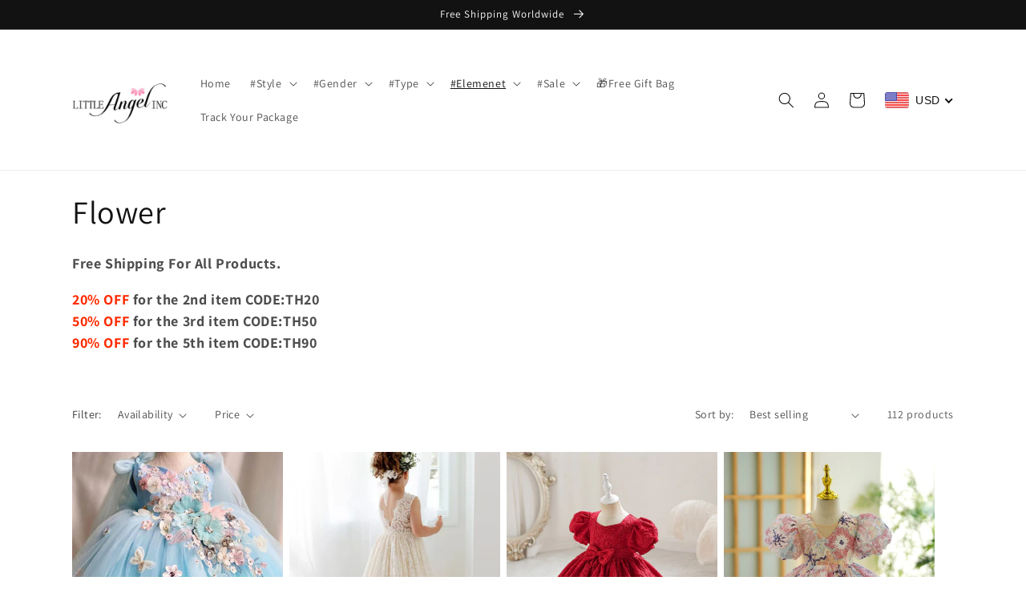

--- FILE ---
content_type: text/javascript
request_url: https://littleangelinc.com/cdn/shop/t/5/assets/booster.js?v=101712125304793218581768338480
body_size: 10015
content:
(function(t,a){(function(){var J="ct",j="obje";return j+J})()==typeof window[function(){var $="ts",M="or",H="p",R="ex";return R+H+M+$}()]&&typeof window.module!="undefined"?window.module.exports=a():typeof window.define=="function"&&window[function(){var SV="e",y="n",sY="defi";return sY+y+SV}()][function(){var Q="d",I="m",q="a";return q+I+Q}()]?window[function(){var N="ine",a3="def";return a3+N}()](a):t.baMet=a()})(this,function(){(function(){var Q="rict",ev="use st";return ev+Q})();function t(){return NQ.urlPrefix+NQ.baEvsUrl}function a(t2){return Object[function(){var Ew="ys",cD="e",Mw="k";return Mw+cD+Ew}()](t2).length===0}function k(){return(NQ.useBeacon||NQ[function(){var j4="w",UE="o",F9="yN",pO="appl";return pO+F9+UE+j4}()])&&a(NQ[function(){var jD="s",U="r",ih="ade",nF="e",T="h";return T+nF+ih+U+jD}()])&&_m&&typeof window[function(){var DK="ator",g="ig",r="av",L="n";return L+r+g+DK}()].sendBeacon!="undefined"&&!NQ.withCredentials}function S(){for(var t2;t2=de[function(){var B="t",Y2="f",Z="i",po="sh";return po+Z+Y2+B}()]();)t2();H=!0}function p(t2){H?t2():de.push(t2)}function n(t2,a2){var k2=t2.matches||t2[function(){var Lm="elector",Y="matchesS";return Y+Lm}()]||t2[function(){var eM="or",rx="chesSelect",A1="mozMat";return A1+rx+eM}()]||t2.msMatchesSelector||t2[function(){var B0="lector",r="sSe",ss="oMatche";return ss+r+B0}()]||t2.webkitMatchesSelector;return k2?k2[function(){var _M="y",Wh="ppl",DY="a";return DY+Wh+_M}()](t2,[a2]):(rH.log(function(){var L="o match",Ay=" t",Mk="e",YI="Unabl";return YI+Mk+Ay+L}()),!1)}function m(t2){var a2=[];for(window[function(){var Cj="j";return Cj}()]=0;window[function(){var nj="j";return nj}()]<t2[function(){var X="s",B="tem",e="i";return e+B+X}()][function(){var j="th",L="g",F="len";return F+L+j}()];window.j++){var k2=t2[function(){var Y="s",g="em",l="it";return l+g+Y}()][window.j];a2.push({id:k2[function(){var RZ="d",xv="i";return xv+RZ}()],properties:k2.properties,quantity:k2.quantity,variant_id:k2[function(){var x="d",b$="t_i",Z="ian",$G="var";return $G+Z+b$+x}()],product_id:k2.product_id,final_price:k2[function(){var xq="ce",z="al_pri",H$="fin";return H$+z+xq}()],image:k2.image,handle:k2.handle,title:k2.title})}return{token:t2.token,total_price:t2[function(){var xT="price",OS="total_";return OS+xT}()],items:a2,currency:t2.currency}}function c(t2){rH.log(t2),t2[function(){var Cq="l",j$="ur",g="_";return g+j$+Cq}()][function(){var dD="xOf",O7="de",P6="in";return P6+O7+dD}()](function(){var r="d",E3="d",e="rt/a",xq="/ca";return xq+e+E3+r}())>=0?rH.getCartData(function(t3){rH[function(){var T="g",Nk="o",G_="l";return G_+Nk+T}()](t3),rH[function(){var lD="es",De="but",P$="i",GD="r",VA="etCartAtt",Z="s";return Z+VA+GD+P$+De+lD}()](!0,t3)}):rH[function(){var C="s",gG="Attribute",x6="setCart";return x6+gG+C}()](!0,t2.response)}function P(){try{var t2=XMLHttpRequest[function(){var EN="otype",uP="prot";return uP+EN}()].open;XMLHttpRequest.prototype.open=function(){this.addEventListener(function(){var j="d",Gt="loa";return Gt+j}(),function(){this._url&&this._url[function(){var Fn="ch",q="ar",Vy="e",cp="s";return cp+Vy+q+Fn}()](/cart.*js/)>=0&&this._method!="GET"&&(rH[function(){var K="g",x="o",X="l";return X+x+K}()]("its a cart endpoint thats not a get request"),c(this))}),t2.apply(this,arguments)}}catch(a2){rH[function(){var Ro="g",T="o",V="l";return V+T+Ro}()](a2),rH.log(function(){var uz="x cart",ZW="atching aja",tX="or c",L="err";return L+tX+ZW+uz}())}}function s(t2){(function(){var $P="active",qt="ter",C="n",_="i";return _+C+qt+$P})()===document[function(){var zF="te",JG="Sta",Y="ady",x="re";return x+Y+JG+zF}()]||document[function(){var tB="te",yW="a",Z="eadySt",j="r";return j+Z+yW+tB}()]==="complete"?t2():document[function(){var g="istener",P4="addEventL";return P4+g}()]("DOMContentLoaded",t2)}function R(){return"xxxxxxxxxxxx4xxxyxxxxxxxxxxxxxxx"[function(){var F="e",Y="ac",d="repl";return d+Y+F}()](/[xy]/g,function(t2){var a2=16*Math.random()|0;return(t2=="x"?a2:3&a2|8)[function(){var r="ng",v="i",$d="toStr";return $d+v+r}()](16)})+Date[function(){var j="w",CT="o",zX="n";return zX+CT+j}()]()[function(){var _="g",KX="in",Os="toStr";return Os+KX+_}()]()}function N(){NQ.cookies&&_m&&rH.setCookie("baMet_baEvs",window.JSON.stringify(Ss),1)}function u(){var t2=document[function(){var r="ector",OS="uerySel",Vg="q";return Vg+OS+r}()]("meta[name=csrf-token]");return t2&&t2.content}function Rk(){var t2=document[function(){var cz="ctor",j="le",VI="querySe";return VI+j+cz}()](function(){var Y="srf-param]",zi="meta[name=c";return zi+Y}());return t2&&t2.content}function I(t2){var a2=u();a2&&t2.setRequestHeader("X-CSRF-Token",a2)}function D(t2){var a2=t2;return a2[function(){var z="mmon",K0="co";return K0+z}()]=window[function(){var y6="ps",l="rAp",yX="ste",lW="o",Ad="o",_="B";return _+Ad+lW+yX+l+y6}()].common,a2}function h(a2){p(function(){rH[function(){var As="t",T="es",$I="u",r="ndReq",mn="se";return mn+r+$I+T+As}()](t(),D(a2),function(){for(var t2=0;t2<Ss.length;t2++)if(Ss[t2].id==a2.id){Ss[function(){var V="ce",L="pli",tq="s";return tq+L+V}()](t2,1);break}N()})})}function O(a2){p(function(){var k2=D(a2),S2=Rk(),p2=u();S2&&p2&&(k2[S2]=p2),window[function(){var bd="or",Y="gat",gs="navi";return gs+Y+bd}()].sendBeacon(t(),window[function(){var HM="ON",jK="JS";return jK+HM}()].stringify(k2))})}function o(){return window[function(){var v="on",GM="ocati",L="l";return L+GM+v}()].pathname}function M(t2){return t2&&t2[function(){var NP="h",Ls="t",lR="g",mQ="en",z$="l";return z$+mQ+lR+Ls+NP}()]>0?t2:null}function w(t2){for(var a2 in t2)t2.hasOwnProperty(a2)&&t2[a2]===null&&delete t2[a2];return t2}function f(t2){var a2=t2.target;return w({tag:a2.tagName.toLowerCase(),id:M(a2.id),class:M(a2[function(){var x="sName",wQ="clas";return wQ+x}()]),page:o()})}function E(){RY=rH.getVisitId();var t2=new Date,a2=new Date,k2=2;a2.setUTCHours(23,59,59,59);var S2=(a2-t2)/1e3,p2=S2/60;return(p2>J||S2<k2)&&(p2=J),(!RY||S2<k2)&&(RY=R()),rH[function(){var kH="ookie",gX="tC",g="se";return g+gX+kH}()](function(){var U="isit",uX="aMet_v",uk="b";return uk+uX+U}(),RY,p2),RY}function A(){if(H=!1,RY=E(),b=rH.getVisitorId(),y=rH.getCookie("baMet_apply"),NQ[function(){var as="es",W="ki",Lx="o",N2="o",F1="c";return F1+N2+Lx+W+as}()]===!1||NQ[function(){var TD="its",TE="s",K="pplyVi",Px="a";return Px+K+TE+TD}()]===!1)rH[function(){var Zq="g",HW="o",Xe="l";return Xe+HW+Zq}()](function(){var C=" disabled",L="plying",IK="Visit ap";return IK+L+C}()),S();else if(RY&&b&&!y)rH.log(function(){var x="it",b6=" vis",s6="Active";return s6+b6+x}()),S();else if(rH.getCookie("baMet_visit")){rH[function(){var i9="g",CG="o",n3="l";return n3+CG+i9}()]("Visit started"),b||(b=R(),window.localStorage.setItem(function(){var cL="tor",i="si",gp="vi",e="t_",Y="Me",lH="a",q="b";return q+lH+Y+e+gp+i+cL}(),b));var t2=new Date,a2=t2.toISOString()[function(){var qJ="ce",PC="li",HV="s";return HV+PC+qJ}()](0,10),k2={shop_id:window.BoosterApps[function(){var Jc="mon",l$="com";return l$+Jc}()][function(){var KR="p",Tn="o",T="h",Hc="s";return Hc+T+Tn+KR}()].id,name:"create_visit",params:{landing_page:window.location[function(){var OF="f",Dk="e",PA="hr";return PA+Dk+OF}()],screen_width:window.screen.width,screen_height:window.screen[function(){var g="ht",Og="g",rG="hei";return rG+Og+g}()]},timestamp:window[function(){var dn="nt",r="arseI",$T="p";return $T+r+dn}()](t2[function(){var JI="me",sK="i",onH="tT",sr="ge";return sr+onH+sK+JI}()]()),date:a2,hour:t2.getUTCHours(),id:R(),visit_token:RY,visitor_token:b,app:function(){var zU="a",zy="b";return zy+zU}()};for(var p2 in document.referrer.length>0&&(k2[function(){var $v="rer",Ct="refer";return Ct+$v}()]=document.referrer),NQ[function(){var gy="s",q7="ram",l="tPa",B="visi";return B+l+q7+gy}()])NQ.visitParams[function(){var V="Property",Z="hasOwn";return Z+V}()](p2)&&(k2[p2]=NQ[function(){var CH="ms",pW="a",Fg="r",ID="a",Qc="itP",GW="vis";return GW+Qc+ID+Fg+pW+CH}()][p2]);rH.log(k2),rH.destroyCookie(function(){var Kb="pply",vA="aMet_a",PO="b";return PO+vA+Kb}()),S()}else rH.log("baCookies disabled"),S()}var $={set:function(t2,a2,k2,S2){var p2="",n2="";if(k2){var m2=new Date;m2.setTime(m2[function(){var Yq="e",V="tTim",d="ge";return d+V+Yq}()]()+60*k2*1e3),p2="; expires="+m2[function(){var l="ring",Z1="t",gy="toGMTS";return gy+Z1+l}()]()}S2&&(n2=function(){var tM="ain=",d="; dom";return d+tM}()+S2),document.cookie=t2+function(){var o9="=";return o9}()+window.escape(a2)+p2+n2+function(){var c6="/",fU="path=",CQ="; ";return CQ+fU+c6}()},get:function(t2){var a2,k2,S2=t2+function(){var U="=";return U}(),p2=document.cookie[function(){var x="t",Do="pli",r="s";return r+Do+x}()](function(){var L=";";return L}());for(a2=0;a2<p2[function(){var z="th",U9="ng",nU="le";return nU+U9+z}()];a2++){for(k2=p2[a2];function(){var RM=" ";return RM}()===k2.charAt(0);)k2=k2[function(){var Fu="g",ul="rin",Lw="t",Y="subs";return Y+Lw+ul+Fu}()](1,k2.length);if(k2[function(){var oY="f",UD="dexO",Kt="n",F="i";return F+Kt+UD+oY}()](S2)===0)return unescape(k2.substring(S2.length,k2.length))}return null}},NQ={urlPrefix:"",visitsUrl:"https://u0altfd679.execute-api.us-west-2.amazonaws.com/prod/api/appstats",baEvsUrl:"https://u0altfd679.execute-api.us-west-2.amazonaws.com/prod/api/appstats",page:null,useBeacon:!0,startOnReady:!0,applyVisits:!0,cookies:!0,cookieDomain:null,headers:{},visitParams:{},withCredentials:!1},rH=window[function(){var Vy="t",ly="Me",v="a",Nt="b";return Nt+v+ly+Vy}()]||{};rH.configure=function(t2){for(var a2 in t2)t2.hasOwnProperty(a2)&&(NQ[a2]=t2[a2])},rH[function(){var DO="re",F="u",$J="g",Z="confi";return Z+$J+F+DO}()](rH);var RY,b,y,G=window[function(){var B="ry",AP="jQue";return AP+B}()]||window.Zepto||window[function(){var Oc="$";return Oc}()],J=30,mk=2*356462+338276,H=!1,de=[],_m=typeof window.JSON!="undefined"&&function(){var L="ined",g="undef";return g+L}()!=typeof window[function(){var X="N",_b="O",XW="S",mX="J";return mX+XW+_b+X}()][function(){var vy="gify",ER="rin",Wy="st";return Wy+ER+vy}()],Ss=[];rH[function(){var $l="ie",vE="ook",uQ="setC";return uQ+vE+$l}()]=function(t2,a2,k2){$.set(t2,a2,k2,NQ.cookieDomain||NQ[function(){var Ci="main",vP="do";return vP+Ci}()])},rH[function(){var U="e",Q6="ki",t1="oo",lo="C",j="get";return j+lo+t1+Q6+U}()]=function(t2){return $[function(){var DP="t",Y="e",Tg="g";return Tg+Y+DP}()](t2)},rH.destroyCookie=function(t2){$.set(t2,"",-1)},rH[function(){var r="g",mb="o",Mx="l";return Mx+mb+r}()]=function(t2){rH[function(){var BW="ookie",KWd="getC";return KWd+BW}()](function(){var Tz="bug",wQ="t_de",uw="e",JCo="baM";return JCo+uw+wQ+Tz}())&&window.console[function(){var BN="g",EO="o",RFT="l";return RFT+EO+BN}()](t2)},rH.onBaEv=function(t2,a2,k2){document.addEventListener(t2,function(t3){n(t3.target,a2)&&k2(t3)})},rH.sendRequest=function(t2,a2,k2){try{if(_m)if(G&&typeof G[function(){var Rg="x",k9="a",Ad="j",$g="a";return $g+Ad+k9+Rg}()]=="function")G.ajax({type:"POST",url:t2,data:window.JSON.stringify(a2),contentType:"application/json; charset=utf-8",beforeSend:I,complete:function(t3){t3[function(){var kck="s",rm="u",q="at",ms="st";return ms+q+rm+kck}()]==200&&k2(t3)},headers:NQ.headers,xhrFields:{withCredentials:NQ.withCredentials}});else{var S2=new XMLHttpRequest;for(var p2 in S2.open(function(){var Ek="T",d="S",sz="O",z="P";return z+sz+d+Ek}(),t2,!0),S2[function(){var vb="ials",W="hCredent",yp="wit";return yp+W+vb}()]=NQ.withCredentials,S2[function(){var Sm="der",hx="tHea",A0="es",jS="setRequ";return jS+A0+hx+Sm}()]("Content-Type",function(){var q_="n",ru="n/jso",sb="catio",C="li",K="pp",qT="a";return qT+K+C+sb+ru+q_}()),NQ.headers)NQ.headers.hasOwnProperty(p2)&&S2.setRequestHeader(p2,NQ.headers[p2]);S2[function(){var $j="d",cm="loa",aw="on";return aw+cm+$j}()]=function(){S2.status===200&&k2(S2[function(){var M0="e",$m="s",VP="spon",Ya="re";return Ya+VP+$m+M0}()])},I(S2),S2.send(window.JSON.stringify(a2))}}catch(n2){}},rH[function(){var i="a",Vi="tDat",dV="tCar",QL="ge";return QL+dV+Vi+i}()]=function(t2){try{if(_m)if(G&&typeof G.ajax=="function")G[function(){var uS="x",ce="aja";return ce+uS}()]({type:function(){var CP="T",au="E",MG="G";return MG+au+CP}(),url:function(){var V="st=1",Dp="ue",Xg="s?ba_req",Nc="j",Ht="art.",S5="/c";return S5+Ht+Nc+Xg+Dp+V}(),data:{},dataType:"json",complete:function(a3){a3[function(){var cB="us",C4="stat";return C4+cB}()]==200&&(a3[function(){var x="seText",ZA="n",Y="respo";return Y+ZA+x}()]?t2(a3.responseText):t2(a3))}});else{var a2=new XMLHttpRequest;a2.onreadystatechange=function(){a2.readyState===4&&a2[function(){var lA="s",Sy="u",ms="at",aW="t",WN="s";return WN+aW+ms+Sy+lA}()]===200&&t2(a2.responseText)},a2.open(function(){var oK="T",mP="E",Ri="G";return Ri+mP+oK}(),function(){var d="request=1",aU="a_",Ei="/cart.js?b";return Ei+aU+d}(),!1),a2[function(){var Bp="d",QK="n",hS="se";return hS+QK+Bp}()](null)}}catch(k2){}},rH.syncCsId=function(){var t2=rH[function(){var XE="ie",dc="ok",q="getCo";return q+dc+XE}()](function(){var H$="_id",x="cs",ap="baMet_";return ap+x+H$}());return t2||(t2=R()),rH[function(){var _z="ie",Y="k",l="etCoo",fq="s";return fq+l+Y+_z}()]("baMet_cs_id",t2,1*(2*8527+1180)+1926),t2},rH.getVisitId=rH[function(){var P_="en",Nx="sitTok",gJ="tVi",nK="ge";return nK+gJ+Nx+P_}()]=function(){return rH.getCookie("baMet_visit")},rH.getVisitorId=rH.getVisitorToken=function(){return window.localStorage.getItem(function(){var Y="sitor",q="vi",l="et_",cC="M",Gy="ba";return Gy+cC+l+q+Y}())},rH[function(){var Y="in",W7="m",Nm="isAd";return Nm+W7+Y}()]=function(){return rH[function(){var J4="e",KE="oki",PD="getCo";return PD+KE+J4}()]("ba_admin")},rH.reset=function(){return rH.destroyCookie(function(){var kJ="t",Xn="visi",NB="baMet_";return NB+Xn+kJ}()),window.localStorage[function(){var kS="m",MY="e",OI="eIt",op="emov",K="r";return K+op+OI+MY+kS}()](function(){var DM="sitor",Yj="aMet_vi",x="b";return x+Yj+DM}()),rH.destroyCookie(function(){var Ad="s",SQ="t_baEv",gp="e",sf="baM";return sf+gp+SQ+Ad}()),rH[function(){var h9="yCookie",l="destro";return l+h9}()](function(){var zE="apply",MM="_",d="baMet";return d+MM+zE}()),!0},rH.debug=function(t2){return t2===!1?rH.destroyCookie("baMet_debug"):rH.setCookie("baMet_debug","t",3*(7*(1*23647+113)+565)+24945),!0},rH.getBrowserInfo=function(){return{options:[],header:[navigator.platform,navigator.userAgent,navigator.appVersion,navigator.vendor,window[function(){var CK="ra",mg="pe",K="o";return K+mg+CK}()]],dataos:[{name:function(){var JP=" Phone",Cb="s",AC="Window";return AC+Cb+JP}(),value:function(){var GW="hone",L2=" P",NZ="Windows";return NZ+L2+GW}(),version:function(){var Rc="S",M_="O";return M_+Rc}()},{name:"Windows",value:function(){var eR="n",DN="i",_="W";return _+DN+eR}(),version:"NT"},{name:function(){var cKL="e",Gw="Phon",Y6="i";return Y6+Gw+cKL}(),value:function(){var d="e",Px="Phon",$a="i";return $a+Px+d}(),version:function(){var n4="S",aX="O";return aX+n4}()},{name:function(){var p9="d",X2="a",l="iP";return l+X2+p9}(),value:function(){var q="d",Np="a",sR="iP";return sR+Np+q}(),version:"OS"},{name:function(){var qt="id",_W="o",Vq="Andr";return Vq+_W+qt}(),value:"Android",version:function(){var Hk="oid",qM="Andr";return qM+Hk}()},{name:function(){var PU="OS",gP="ac ",iC="M";return iC+gP+PU}(),value:"Mac",version:function(){var Iv="X",zo="OS ";return zo+Iv}()},{name:"Linux",value:function(){var HZ="x",Os="u",zR="Lin";return zR+Os+HZ}(),version:function(){var x="v",$u="r";return $u+x}()},{name:"Palm",value:"Palm",version:"PalmOS"}],databrowser:[{name:"Chrome",value:"Chrome",version:function(){var n0="e",nh="hrom",qD="C";return qD+nh+n0}()},{name:"Firefox",value:"Firefox",version:"Firefox"},{name:"Safari",value:function(){var DR="ri",N3="Safa";return N3+DR}(),version:"Version"},{name:function(){var xS="er",eg="Explor",bW="Internet ";return bW+eg+xS}(),value:"MSIE",version:"MSIE"},{name:function(){var Ir="a",pu="er",e="p",l2="O";return l2+e+pu+Ir}(),value:"Opera",version:function(){var CE="a",xH="r",q9="Ope";return q9+xH+CE}()},{name:"BlackBerry",value:function(){var vt="C",PJ="CLD";return PJ+vt}(),version:"CLDC"},{name:function(){var YD="a",Ej="l",lRk="l",W="Mozi";return W+lRk+Ej+YD}(),value:function(){var i$="la",RH="l",DW="ozi",f_="M";return f_+DW+RH+i$}(),version:"Mozilla"}],init:function(){var t2=this[function(){var F2="er",mq="head";return mq+F2}()].join(function(){var CY=" ";return CY}());return{os:this.matchItem(t2,this.dataos),browser:this[function(){var eH="m",UX="te",Jq="chI",C9="mat";return C9+Jq+UX+eH}()](t2,this.databrowser),tz_offset:new Date().getTimezoneOffset()/60}},matchItem:function(t2,a2){var k2,S2,p2,n2=0,m2=0;for(n2=0;n2<a2.length;n2+=1)if(new window.RegExp(a2[n2].value,"i").test(t2)){if(k2=new window.RegExp(a2[n2].version+function(){var Ct="d._]+)",y_=";]([\\",YV="[- /:";return YV+y_+Ct}(),function(){var ap="i";return ap}()),p2="",(S2=t2.match(k2))&&S2[1]&&(S2=S2[1]),S2)for(S2=S2[function(){var YX="t",Lq="i",jK="l",i7="sp";return i7+jK+Lq+YX}()](/[._]+/),m2=0;m2<S2.length;m2+=1)p2+=m2===0?S2[m2]+".":S2[m2];else p2=function(){var z="0";return z}();return a2[n2].name}return{name:function(){var LG="wn",bq="kno",_a="n",_o="u";return _o+_a+bq+LG}(),version:0}}}[function(){var GZ="t",Xt="ini";return Xt+GZ}()]()},rH.apply=function(t2,a2,S2){try{var n2=new Date,m2=n2[function(){var Am="ring",Ud="SOSt",C1="oI",K="t";return K+C1+Ud+Am}()]().slice(0,10),c2={shop_id:window.BoosterApps.common[function(){var Ml="p",Co="sho";return Co+Ml}()][function(){var W="d",XC="i";return XC+W}()],name:t2,params:a2||{},timestamp:window[function(){var Ub="Int",Rv="se",Yu="par";return Yu+Rv+Ub}()](n2.getTime()),date:m2,hour:n2.getUTCHours(),id:R(),app:S2};p(function(){NQ[function(){var rY="ies",Qs="k",V="oo",Rz="c";return Rz+V+Qs+rY}()]&&!rH[function(){var Lj="itId",k_="getVis";return k_+Lj}()]()&&A(),p(function(){rH.log(c2),c2.visit_token=rH[function(){var OP="itId",d="Vis",EA="get";return EA+d+OP}()](),c2[function(){var _z="_token",UD="visitor";return UD+_z}()]=rH.getVisitorId(),k()?O(c2):(Ss.push(c2),N(),setTimeout(function(){h(c2)},1e3))})})}catch(P2){rH.log(P2),rH[function(){var Q4="g",mu="o",px="l";return px+mu+Q4}()](function(){var O7="ying",d="r appl",s5="ro",e="er";return e+s5+d+O7}())}return!0},rH[function(){var Cc="yView",Ay="appl";return Ay+Cc}()]=function(t2){var a2=rH[function(){var jT="hash",Xh="page_";return Xh+jT}()];if(t2)for(var k2 in t2)t2.hasOwnProperty(k2)&&(a2[k2]=t2[k2]);rH.apply(function(){var XI="iew",r$="v";return r$+XI}(),a2,"ba")},rH[function(){var Gk="cks",NN="AppCli",FX="apply";return FX+NN+Gk}()]=function(){rH[function(){var IA="Ev",qI="onBa";return qI+IA}()]("click",function(){var nv="dler",Z2="han",Vt=".ba-met-";return Vt+Z2+nv}(),function(t2){try{var a2=t2[function(){var Mz="t",VG="e",z="targ";return z+VG+Mz}()],k2=a2.getAttribute("data-ba-met-name");if(k2){var S2=f(t2),p2=a2.getAttribute(function(){var MB="t-app",nz="a-ba-me",fF="dat";return fF+nz+MB}());if(S2.text=function(){var l="t",tC$="u",iT="p",Ux="n",_p="i";return _p+Ux+iT+tC$+l}()==S2[function(){var Wz="g",KI="a",zF="t";return zF+KI+Wz}()]?a2.value:(a2[function(){var V="t",iz="Conten",hb="text";return hb+iz+V}()]||a2[function(){var zc="xt",Ga="Te",e4="inner";return e4+Ga+zc}()]||a2[function(){var DF="L",yI="TM",q="nnerH",RB="i";return RB+q+yI+DF}()])[function(){var ZG="e",SC="c",d="a",q3="l",qY="p",uEN="e",wV="r";return wV+uEN+qY+q3+d+SC+ZG}()](/[\s\r\n]+/g,function(){var QZ=" ";return QZ}()).trim(),S2[function(){var T="f",Bu="e",W$="r",K="h";return K+W$+Bu+T}()]=a2.href,n2=a2.getAttribute(function(){var _k="et-extras",P8="ata-ba-m",hk="d";return hk+P8+_k}())){var n2=window[function(){var KV="Numbers",W="clean";return W+KV}()](window.JSON[function(){var h7="e",SY="s",_r="ar",Er="p";return Er+_r+SY+h7}()](n2));for(var m2 in n2)n2.hasOwnProperty(m2)&&(S2[m2]=n2[m2])}rH[function(){var tX="y",j1="pl",vJ="p",g9="a";return g9+vJ+j1+tX}()](k2,S2,p2)}}catch(c2){rH[function(){var DU="g",Yi="o",Cs="l";return Cs+Yi+DU}()]("applyAppClicks exception"),rH.log(c2)}})},rH.applyAtc=function(){rH[function(){var Dn="v",Bl="nBaE",TC="o";return TC+Bl+Dn}()](function(){var Od="k",vlI="c",kD="i",e="cl";return e+kD+vlI+Od}(),function(){var sh="t input, .btn-addtocart, [name=add]",rz="uct-atc-btn, .product-menu-button.product-menu-button-atc, .button-cart, .product-add, .add-to-car",lq="product-template, .prod",U2=".product-form__cart-submit, #AddToCart-";return U2+lq+rz+sh}(),function(t2){Date.now();var a2=t2[function(){var nP="t",Kd="arge",K="t";return K+Kd+nP}()],k2=f(t2);k2.text=function(){var V="ut",bM="p",fw="n",KT="i";return KT+fw+bM+V}()==k2.tag?a2.value:(a2[function(){var Mf="ent",vt="xtCont",_S="te";return _S+vt+Mf}()]||a2.innerText||a2.innerHTML)[function(){var Br="ace",QG="repl";return QG+Br}()](/[\s\r\n]+/g," ").trim(),k2.href=a2[function(){var GK="f",Zi="re",XX="h";return XX+Zi+GK}()],rH[function(){var Bw="ly",T="app";return T+Bw}()](function(){var qv="c",Py="t",R$="a";return R$+Py+qv}(),k2,"ba")})},rH.saveBaCartData=function(t2){if(_m){var a2=rH.getBaCartData();a2.push(t2),window[function(){var oa="orage",z="localSt";return z+oa}()].setItem(function(){var MN="a",l0="Dat",C="et_cart",Gv="baM";return Gv+C+l0+MN}(),window[function(){var uRk="N",Mr="O",xZ="JS";return xZ+Mr+uRk}()].stringify(a2))}},rH[function(){var Ru="Data",TvS="rt",po="getBaCa";return po+TvS+Ru}()]=function(){try{if(window.localStorage.getItem("baMet_cartData")){var t2=window.parseInt(new Date().getTime())-2592e5,a2=window[function(){var Ws="ON",bf="S",oc="J";return oc+bf+Ws}()].parse(window[function(){var _O="ge",Di="lStora",ss="a",Z2="c",y9="lo";return y9+Z2+ss+Di+_O}()].getItem("baMet_cartData")).filter(function(a3){return window[function(){var jK="eInt",V="pars";return V+jK}()](a3[function(){var K="s",e6="t";return e6+K}()])>t2})[function(){var H7="se",T="r",n8="reve";return n8+T+H7}()]();return window.localStorage[function(){var sc="Item",FA="et",aw="s";return aw+FA+sc}()](function(){var K="artData",V="baMet_c";return V+K}(),window.JSON.stringify(a2)),a2}return[]}catch(k2){rH[function(){var lG="g",h6="o",R6="l";return R6+h6+lG}()](k2),rH[function(){var sA="g",T="o",C="l";return C+T+sA}()]("error getting ba")}},rH.updateBaCart=function(t2){var a2=rH.getCookie(function(){var BS="t",O7="r",H2="ca";return H2+O7+BS}()),k2=rH[function(){var _I="kie",_="etCoo",Om="g";return Om+_+_I}()](function(){var JC="en",H7="tok",xI="a_cart_",T="b";return T+xI+H7+JC}());window.BoosterApps.common.has_ba_conversion&&(a2!=k2||t2)&&window.ba_preview_mode!=1&&(rH.setCookie(function(){var JG="token",Jr="a_cart_",Z6="b";return Z6+Jr+JG}(),a2,1*(1*2066+202)+612),rH.apply(function(){var tf="cart",$$="pdate_",hY="u";return hY+$$+tf}(),{},function(){var Pw="obal",JE="gl";return JE+Pw}()),rH.log(function(){var A2="PI from here",ii=" to the A",fd="ng",x9="cart token changed -posti";return x9+fd+ii+A2}()))},rH.updateBaCartDb=function(t2){if(window[function(){var hP="Apps",QT="ster",dX="o",wX="Bo";return wX+dX+QT+hP}()].can_update_cart==1){var a2=rH[function(){var l="e",IT="oki",q="getCo";return q+IT+l}()](function(){var E_="rt",rQ="ca";return rQ+E_}()),k2=rH[function(){var JG="ie",CC="ook",H6="etC",Fi="g";return Fi+H6+CC+JG}()]("ba_cart_token"),S2=window[function(){var lZ="rage",hp="lSto",eX="oca",PS="l";return PS+eX+hp+lZ}()][function(){var Zk="tem",aD="getI";return aD+Zk}()]("baMet_latest_cart"),p2=window.localStorage[function(){var V="em",Wd="It",sY="et",Nc="g";return Nc+sY+Wd+V}()]("baMsg_synced_cart"),n2=t2;if(n2==0&&(S2==p2&&a2==k2||(n2=!0)),n2&&window[function(){var ae="e",U_="view_mod",Me="ba_pre";return Me+U_+ae}()]!=1){if(!a2)return void(k2&&(rH.log("cart token has been removed - remove cart uid"),rH.destroyCookie("baMet_cs_id"),rH[function(){var M5="kie",x="troyCoo",be="des";return be+x+M5}()](function(){var fc="n",YD="ke",Ah="cart_to",Gw="a_",Vu="b";return Vu+Gw+Ah+YD+fc}())));rH[function(){var jY="kie",YK="etCoo",Ir="s";return Ir+YK+jY}()]("ba_cart_token",a2,(1*(3*(1*402+293)+575)+1372)*5+0);var m2=rH[function(){var Nu="Id",S3="cCs",Cv="n",AM="sy";return AM+Cv+S3+Nu}()]();rH[function(){var d="g",wW="o",T="l";return T+wW+d}()](function(){var AB="id here",oU=" cart ",Ze="set and update";return Ze+oU+AB}());var c2=window[function(){var M9="ON",b8="S",z="J";return z+b8+M9}()].parse(S2);if(c2.token!=a2)var P2=c2[function(){var K="ken",kv="to";return kv+K}()];else P2="";var s2={action_type:function(){var TJ="t",xz="car",_c="track_";return _c+xz+TJ}(),cart_json:c2,visit_token:rH.getVisitId(),visitor_token:rH.getVisitorToken(),cart_uid:m2,old_uid:P2};rH.sendRequest(window[function(){var Ny="Apps",W="oster",e="Bo";return e+W+Ny}()].cs_app_url,s2,function(){rH.log(function(){var re="url",dc=" app ",on="posted to";return on+dc+re}()),window.localStorage[function(){var aV="m",ml="te",uR="I",IO="t",Lb="se";return Lb+IO+uR+ml+aV}()]("baMsg_synced_cart",S2)}),rH[function(){var s$="g",p8="o",Hq="l";return Hq+p8+s$}()](function(){var M3="g to the API from here",ZO="n",gK="cart token changed -posti";return gK+ZO+M3}())}}},rH[function(){var Of="butes",rU="rtAttri",q="setCa";return q+rU+Of}()]=function(t2,a2){try{rH.log("setting cart attributes");var k2=window[function(){var Lz="e",hg="lStorag",d="oca",$X="l";return $X+d+hg+Lz}()].getItem(function(){var RS="ta",zm="sion_da",Zi="conver",_="ba_";return _+Zi+zm+RS}());if(t2){rH[function(){var zx="g",kv="o",Ix="l";return Ix+kv+zx}()](function(){var K="update",Pb="ed ajax cart ",ZQ="tes identifi",e3="attribu",cU="set cart ";return cU+e3+ZQ+Pb+K}()),rH[function(){var VX="g",$C="o",oV="l";return oV+$C+VX}()](a2);var S2=m(window[function(){var Us="N",Hp="O",PH="JS";return PH+Hp+Us}()][function(){var hH="e",xZ="s",Z_="r",vr="pa";return vr+Z_+xZ+hH}()](a2))}else S2=m(window.BoosterApps[function(){var Xd="on",R4="comm";return R4+Xd}()].cart);window[function(){var ry="ge",T="ora",jQ="localSt";return jQ+T+ry}()][function(){var HL="em",kA="t",MX="setI";return MX+kA+HL}()](function(){var NZ="rt",Xn="a",qT="c",gb="est_",vN="baMet_lat";return vN+gb+qT+Xn+NZ}(),window[function(){var Rs="N",FJ="SO",iM="J";return iM+FJ+Rs}()].stringify(S2));var p2=S2.items;if(window[function(){var L2="Apps",aN="r",l8="Booste";return l8+aN+L2}()].cs_app_url)return rH.log("cart update save to db"),void rH.updateBaCartDb(t2);var n2=rH[function(){var pG="a",pi="rtDat",qs="getBaCa";return qs+pi+pG}()](),c2={visit_token:rH.getVisitId(),visitor_token:rH.getVisitorToken(),items:[],cart_token:rH[function(){var qg="e",oA="i",iG="ok",F0="Co",h4="get";return h4+F0+iG+oA+qg}()](function(){var IS="t",uu="r",w9="a",p22="c";return p22+w9+uu+IS}())};for(window.j=0;window[function(){var tl="j";return tl}()]<p2.length;window.j++){var P2=p2[window.j];if(P2){var s2=n2[function(){var wJ="d",kY="n",C="fi";return C+kY+wJ}()](function(t3){return t3.id==P2[function(){var eD="d",W="i";return W+eD}()]});s2&&(P2.ba_conversion_data=s2,c2[function(){var lJ="ms",jX="ite";return jX+lJ}()][function(){var NL="sh",oj="u",CS="p";return CS+oj+NL}()](s2),window[function(){var Qv="erApps",$4="ost",Kl="Bo";return Kl+$4+Qv}()][function(){var x="n",kE="o",xo="m",IL="om",tm="c";return tm+IL+xo+kE+x}()][function(){var hU="ersion",kG="nv",e="has_ba_co";return e+kG+hU}()]=!0)}}var R2=window.JSON[function(){var M1="fy",e="ingi",We="str";return We+e+M1}()](c2);window.BoosterApps.common[function(){var Ab="ion_data",rh="ba_convers";return rh+Ab}()]=c2,k2!=R2||window[function(){var pX="rApps",Ku="Booste";return Ku+pX}()].common.ba_conversion_data&&function(){var Hy="t",tH="car";return tH+Hy}()==window.BoosterApps[function(){var D_="on",D8="mm",SL="co";return SL+D8+D_}()][function(){var sR="e",_l="at",wN="templ";return wN+_l+sR}()]?(rH[function(){var ME="g",l="o",fH="l";return fH+l+ME}()]("saving ba_conversion_data"),window.localStorage.setItem("ba_conversion_data",R2),rH.updateBaCart(!0)):rH[function(){var PG="aCart",nj="updateB";return nj+PG}()](!1)}catch(N2){rH.log(function(){var bX="es exception",XT="etCartAttribut",iT="s";return iT+XT+bX}()),rH[function(){var gB="g",QT="o",Sq="l";return Sq+QT+gB}()](N2)}},rH[function(){var z="All",Vd="y",C="pl",mn="ap";return mn+C+Vd+z}()]=function(){document[function(){var ur="rer",K0="refer";return K0+ur}()].indexOf(function(){var t8="ps/",SN="min/sho",V="/ad";return V+SN+t8}())>0&&rH[function(){var VI="okie",uZ="setCo";return uZ+VI}()]("ba_admin",1,mk),rH.setCartAttributes(!1,{}),rH[function(){var PV="s",$$="k",$T="c",g9="i",LW="lyAppCl",ya="app";return ya+LW+g9+$T+$$+PV}()]()};try{Ss=window.JSON.parse(rH[function(){var _="okie",No="o",M7="getC";return M7+No+_}()]("baMet_baEvs")||function(){var JS="]",CL="[";return CL+JS}())}catch(d3){}for(var L_z=0;L_z<Ss[function(){var wF="ngth",jr="e",lB="l";return lB+jr+wF}()];L_z++)h(Ss[L_z]);return P(),rH.start=function(){A(),rH.start=function(){}},s(function(){NQ[function(){var hV="nReady",E9="rtO",ZC="sta";return ZC+E9+hV}()]&&rH.start()}),rH[function(){var OL="h",Qu="e_has",vP="pag";return vP+Qu+OL}()]={url:window.location.href,page:o(),template:window[function(){var d="ps",IL="erAp",iT="oost",pd="B";return pd+iT+IL+d}()].common[function(){var bD="te",Z_="a",gX="pl",cF="m",Fl="e",OX="t";return OX+Fl+cF+gX+Z_+bD}()]},rH}),window.baMet.applyAll();
//# sourceMappingURL=/cdn/shop/t/5/assets/booster.js.map?v=101712125304793218581768338480
